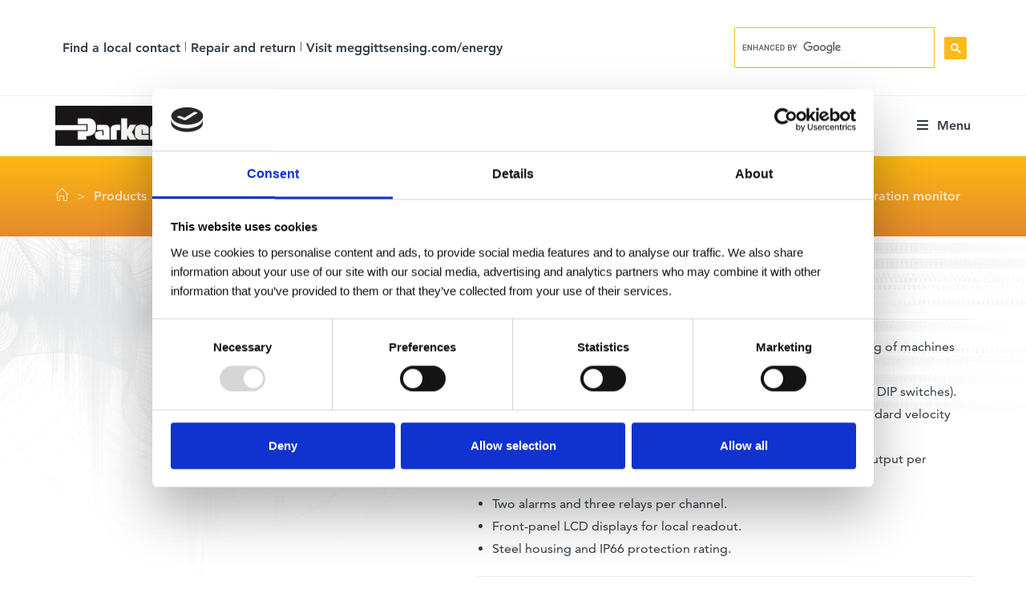

--- FILE ---
content_type: text/css; charset=utf-8
request_url: https://catalogue.meggittsensing.com/wp-content/themes/oceanwp-child/style.css?ver=6.8.2
body_size: 4255
content:
/*
Theme Name: Ocean WP Child - Meggitt Sensing Catalogue
Version: 1.0
Template: oceanwp
License: GNU General Public License v2 or later
License URI: http://www.gnu.org/licenses/gpl-2.0.html
*/


/*
Meggitt Green - #fdb913
Meggitt Dark Green - #E4892E
Meggitt Grey - #3C434A
*/



/*** TYPOGRAPHY ***/

@import url("https://fast.fonts.net/t/1.css?apiType=css&projectid=4f2581fb-71ab-4279-8c75-81e4f437cac2");

    @font-face{
        font-family:"Avenir LT W01_55 Roman1475520";
        src:url("fonts/57bf7902-79ee-4b31-a327-1bbf59a3d155.eot?#iefix");
        src:url("fonts/57bf7902-79ee-4b31-a327-1bbf59a3d155.eot?#iefix") format("eot"),url("fonts/b290e775-e0f9-4980-914b-a4c32a5e3e36.woff2") format("woff2"),url("fonts/4b978f72-bb48-46c3-909a-2a8cd2f8819c.woff") format("woff"),url("fonts/9bdf0737-f98c-477a-9365-ffc41b9d1285.ttf") format("truetype"),url("fonts/15281d0d-e3c2-46e1-94db-cb681e00bfaa.svg#15281d0d-e3c2-46e1-94db-cb681e00bfaa") format("svg");
    }
    @font-face{
        font-family:"Avenir LT W01_65 Medium1475532";
        src:url("fonts/e0542193-b2e6-4273-bc45-39d4dfd3c15b.eot?#iefix");
        src:url("fonts/e0542193-b2e6-4273-bc45-39d4dfd3c15b.eot?#iefix") format("eot"),url("fonts/17b90ef5-b63f-457b-a981-503bb7afe3c0.woff2") format("woff2"),url("fonts/c9aeeabd-dd65-491d-b4be-3e0db9ae47a0.woff") format("woff"),url("fonts/25f994de-d13f-4a5d-a82b-bf925a1e054d.ttf") format("truetype"),url("fonts/3604edbd-784e-4ca7-b978-18836469c62d.svg#3604edbd-784e-4ca7-b978-18836469c62d") format("svg");
    }
    @font-face{
        font-family:"Avenir LT W01_85 Heavy1475544";
        src:url("fonts/6af9989e-235b-4c75-8c08-a83bdaef3f66.eot?#iefix");
        src:url("fonts/6af9989e-235b-4c75-8c08-a83bdaef3f66.eot?#iefix") format("eot"),url("fonts/d513e15e-8f35-4129-ad05-481815e52625.woff2") format("woff2"),url("fonts/61bd362e-7162-46bd-b67e-28f366c4afbe.woff") format("woff"),url("fonts/ccd17c6b-e7ed-4b73-b0d2-76712a4ef46b.ttf") format("truetype"),url("fonts/20577853-40a7-4ada-a3fb-dd6e9392f401.svg#20577853-40a7-4ada-a3fb-dd6e9392f401") format("svg");
    }
    @font-face{
        font-family:"Avenir LT W01_95 Black1475556";
        src:url("fonts/f55e4498-ad48-4577-93a0-c614de5cbbb8.eot?#iefix");
        src:url("fonts/f55e4498-ad48-4577-93a0-c614de5cbbb8.eot?#iefix") format("eot"),url("fonts/c78eb7af-a1c8-4892-974b-52379646fef4.woff2") format("woff2"),url("fonts/75b36c58-2a02-4057-a537-09af0832ae46.woff") format("woff"),url("fonts/b5c44a82-eeb8-41de-9c3f-a8db50b24b8a.ttf") format("truetype"),url("fonts/93603a74-2be0-436c-83e1-68f9ef616eaf.svg#93603a74-2be0-436c-83e1-68f9ef616eaf") format("svg");
    }


body {
	font-family:"Avenir LT W01_55 Roman1475520";
}

.btn {
	font-family:"Avenir LT W01_85 Heavy1475544";
	font-weight:normal !important;
	margin-top: 20px;
	font-size: 14px;
	text-transform: uppercase;
	border:2px solid #fdb913;
	display:block;
	padding: 12px 18px;
	background-color: transparent;
	border-radius: 0;
	color: #3C434A;	
}


.btn:hover {
	background-color: #fdb913;
}

.woocommerce-product-search button[type='submit'] {
	font-family:"Avenir LT W01_85 Heavy1475544";
	font-weight:normal !important;
	margin-top: 20px;
	font-size: 14px;
	text-transform: uppercase;
	border:2px solid #fdb913;
	display:block;
	padding: 12px 18px;
	background-color: transparent;
	border-radius: 0;
	color: #3C434A;	
}


.woocommerce-product-search button[type='submit']:hover {
	background-color: #fdb913;
}

.woocommerce-product-search button[type='submit']:focus {
	background-color: #fdb913;
}

.br_compare_button {
	text-align: center !important;
	width: 100% !important;
	max-width: 253px !important;
	font-family:"Avenir LT W01_85 Heavy1475544" !important;
	font-weight:normal !important;
	margin-top: 20px !important;
	font-size: 14px !important;
	text-transform: uppercase !important;
	border:2px solid #fdb913 !important;
	display:block;
	padding: 12px 0 !important;
	background-color: transparent !important;
	border-radius: 0 !important;
	color: #3C434A !important;	
}

.br_compare_button:hover {
	background-color: #fdb913 !important;
}

.products .berocket_product_smart_compare {
	margin-top: 20px !important;
}

.single-product .entry-summary .br_compare_button {
	width:148px !important;
	min-height: 53px;
	padding-top: 18px !important;
	margin-top: 15px !important;
}

.gform_footer input[type=submit] {
	font-family:"Avenir LT W01_85 Heavy1475544";
	font-weight:normal !important;
	margin-top: 20px;
	font-size: 14px;
	text-transform: uppercase;
	border:2px solid #fdb913;
	display:block;
	padding: 12px 18px;
	background-color: transparent;
	border-radius: 0;
	color: #3C434A;	
}

.gform_footer input[type=submit]:hover {
	background-color: #fdb913;
	}
	
.gform_footer input[type=submit]:focus {
	background-color: #fdb913;
	}	

.woocommerce ul.products li.product .button, .woocommerce ul.products li.product .product-inner .added_to_cart {
	padding: 12px 18px !important;
	font-size: 14px !important;
	text-transform: uppercase !important;
}

.up-sells .br_compare_button {
	display:none !important;
}


.woocommerce div.product .woocommerce-tabs ul.tabs li.active a:focus {
	border:0px !important;
}

.page-header-title {
	color: #ffffff;
	font-family:"Avenir LT W01_85 Heavy1475544";
}

.trail-item a {
	color: rgba(255,255,255,0.7);
}

.pswp__caption {
	display:none !important;
}


@media (max-width: 768px) {

	.oceanwp-toolbar {
		display:none !important;
	}
}


.oceanwp-grid-list {
	display:none !important;
}

.woocommerce-ordering {
	display:none !important;
}


.current-menu-item a {
	color: #E4892E !important;
}

.owp-product-nav {
	display:none !important;
}

.select2-container--default .select2-results__option--highlighted[aria-selected], .select2-container--default .select2-results__option--highlighted[data-selected] {
    background-color: #E4892E !important;
    color: #fff;
}

.sidebar-box {
	margin-bottom: 20px;
}

.widget-title {
	margin: 30px 0 10px;
}

.custom_html-4 {
	margin-bottom: 10px;
}

.woocommerce div.product .woocommerce-tabs .panel {
	padding-top: 40px;
}

.woocommerce div.product .woocommerce-tabs .panel h2:first-child {
	display:none;
}

body .oceanwp-row .col {
	padding: 0 30px;
}

.woo-entry-image {
	height: 300px;
	width:100%;
	position: relative;
}

.woo-entry-image img {
	width: auto;
	height: auto;
	max-height: 100%;  
    max-width: 100%; 
    position: absolute;  
    top: 0;  
    bottom: 0;  
    left: 0;  
    right: 0;  
    margin: auto;
    padding: 20px;
}

.woocommerce ul.products li.product-category.product .woo-entry-image {
	display:block !important;
	padding-top: 20px;
	padding-bottom: 20px;
	line-height: 1em;
	margin-bottom: 0 !important;
}

.woocommerce ul.products li.product-category.product .woo-entry-image img {
	width: auto;
	height: auto;
	max-height: 100%;  
    max-width: 100%; 
    position: absolute;  
    top: 0;  
    bottom: 0;  
    left: 0;  
    right: 0;  
    margin: auto;
    padding: 20px;
}

.woocommerce ul.products li.product li.title a {
	font-family:"Avenir LT W01_85 Heavy1475544";
	line-height: 1.3 !important;
	/*font-size: 16px !important;*/
}

.single-product .page-header-title {
	display:none;
}

.product_list_widget img {
	width: auto !important;
	height: auto !important;
	max-height: 80px;  
    max-width: 80px; 
    position: absolute;  
    top: 0;  
    bottom: 0;  
    left: 0;  
    right: 0;  
    margin: auto;
    padding: 10px;
}



summary ul, .woocommerce #tab-downloads_tab ul {
    list-style: disc;
    margin: 20px 0 0 20px;
}


.dropdown-menu ul li a.menu-link { 
	padding: 12px 30px 12px 15px;
}

.oceanwp-grid-list {
	display:none;
}

.oceanwp-row li.title {
	text-align:left;
}

.oceanwp-row li.woo-desc {
	text-align:left;
}

.oceanwp-row li.woo-desc ul {
	margin: 0 0 0 15px !important;
}

.oceanwp-row li.woo-desc li {
	list-style-type: disc;
}

#tab-downloads_tab ul li {
	list-style-type: none !important;
	margin-left: 0;	
}

#tab-downloads_tab ul li:before {
	font-family: 'Font Awesome 5 Free';
	content: '\f1c1';
	position:relative;
	left: -10px;
}

#tab-downloads_tab ul li {
	padding-left: 10px;
}

.page-header{
	background: linear-gradient(
    	to bottom,
    	#fdb913 0%,
		#E4892E 100%
		);
}

.site-breadcrumbs {
	font-size: 15px !important;
}

.site-breadcrumbs a:hover {
	color: #ffffff !important;
}

.breadcrumb-sep {
	color: rgba(255,255,255,0.7);
}

.vm_brand {
	width: 100%;
	padding: 10px 0 50px 0;
	border-bottom: 1px solid #3C434A;
	margin: 0 auto;
	text-align: center;
	margin-bottom: 50px;
}

.vm_brand img {
	width: 300px;
	height: auto;
}

#br_popup .br_popup_wrapper .popup_animation {
	background: #ffffff !important;
}

#br_popup.simple-shadow .popup_animation {
	border-radius: 0 !important;
	color: #3C434A;
}

.br_new_compare_block .br_top_table .br_remove_all_compare, .br_new_compare_block .br_top_table a.br_remove_all_compare {
	text-align: center !important;
	width: 190px !important;
	font-family:"Avenir LT W01_85 Heavy1475544" !important;
	margin-top: 0px !important;
	font-size: 14px !important;
	text-transform: uppercase !important;
	border:2px solid #fdb913 !important;
	display:block ;
	padding: 12px 0 !important;
	background-color: transparent !important;
	border-radius: 0 !important;
	color: #3C434A !important;	
}

.br_new_compare_block .br_top_table .br_remove_all_compare, .br_new_compare_block .br_top_table a.br_remove_all_compare:hover {
	background-color: #fdb913 !important;
}

.br_top_table h3 {
    min-height:63px;
    padding: 10px !important;
    border-bottom: 1px dotted #cccccc;
}

.br_description_row {
	display:none !important;
}

.br_right_table td p {
	padding-top: 5px !important;
}

.br_left_table th {
	padding-top: 8px !important;
}

.br_lined_attribute_left {
	background-color: #efefef;
}

.br_lined_attribute_right {
	background-color: #efefef;
}

.ex_sil {
	padding-top: 10px;
	padding-right: 10px;
	display: inline-block;
	padding-right: 20px;
}

.cat_html .responsive_iframe_video {
    position: relative;
    overflow: hidden;
    padding-top: 56.25%;
    width: 100%;
    height: auto;
    margin: 20px 0 30px 0;
}

.cat_html .responsive_iframe_video iframe {
    position: absolute;
    top: 0;
    left: 0;
    width: 100%;
    height: 100%;
    border: 0;
}

.cat_html table {
	margin-top: 20px !important;
	margin-bottom: 20px !important;
	font-size: 0.9em;
	width: 100%;
}

.cat_html table th {
	padding: 10px!important;
	vertical-align:bottom;
	background: #3C434A !important;
	color: #ffffff;
	border: none !important;	
}

.cat_html table td {
	padding: 10px!important;
	border: none !important;
}

.cat_html table tr:nth-of-type(even) {
	background: #ececec;
}

.cat_html table tr:nth-of-type(odd) {
	background: #ffffff;
}

.cat_html .featured_product_overview {
	padding: 30px 20px 0px 20px;
	background: #E4892E;
	margin-top: 19px;
	margin-bottom: 20px;
}

.cat_html .featured_product_overview p {
	color: #ffffff;
}

.cat_html .featured_product_overview ul {
	color: #ffffff;
	padding-left: 0;
	margin-left: 0;
	padding-bottom: 10px;
}

.cat_html .featured_product_overview ul li {
	list-style-type: none;
	border-top: 1px dotted #efefef;
	padding-left: 0;
	padding-top: 10px;
	padding-bottom: 10px;
}

.cat_html .featured_product_overview h2 {
	margin-bottom: 20px;
	font-size: 24px;
	font-family:"Avenir LT W01_85 Heavy1475544";
	color: #ffffff;
}

.cat_html .featured_product_content p.lead {
	font-size: 24px;
	line-height: 30px;
	margin-top: 10px;
	margin-bottom: 10px;
}

.cat_html .featured_product_content {
	padding-bottom: 20px;
}

.cat_html .featured_product_content p {
	font-size: 18px;
	line-height: 24px;
}

.cat_html .featured_product_image img {
	width: 100%;
	height: auto;
}

.woocommerce ul.products li.product .woo-entry-inner li {
    line-height: 1.3 !important;
}


div#google_translate_element {
	display:inline-block;
}

.site-main {
	background-image: url('images/background.jpg') !important;
	background-size: 100% auto !important;
	background-repeat: no-repeat !important;
	background-position: 0 -4vw !important;
}

@media (min-width: 768px) {

	.site-main {
		background-position: 0 -14vw !important;
	}
}

@media (min-width: 1200px) {

	.site-main {
		background-position: 0 -20vw !important;
	}
}

.woocommerce-loop-category__title mark.count {
    display: none;
}


/** HIDES THE COMPARE BUTTON *//


a.br_product_74 {
	display:none !important;
}

a.br_product_75 {
	display:none !important;
}

a.br_product_88 {
	display:none !important;
}

a.br_product_99 {
	display:none !important;
}

a.br_product_100 {
	display:none !important;
}

a.br_product_101 {
	display:none !important;
}

a.br_product_102 {
	display:none !important;
}

a.br_product_109 {
	display:none !important;
}

a.br_product_125 {
	display:none !important;
}

a.br_product_126 {
	display:none !important;
}

a.br_product_128 {
	display:none !important;
}

a.br_product_130 {
	display:none !important;
}

a.br_product_131 {
	display:none !important;
}

a.br_product_132 {
	display:none !important;
}

a.br_product_133 {
	display:none !important;
}

a.br_product_134 {
	display:none !important;
}

a.br_product_135 {
	display:none !important;
}

a.br_product_136 {
	display:none !important;
}

a.br_product_137 {
	display:none !important;
}

a.br_product_138 {
	display:none !important;
}

a.br_product_146 {
	display:none !important;
}

a.br_product_174 {
	display:none !important;
}

a.br_product_175 {
	display:none !important;
}

a.br_product_176 {
	display:none !important;
}

a.br_product_177 {
	display:none !important;
}

a.br_product_178 {
	display:none !important;
}

a.br_product_179 {
	display:none !important;
}

a.br_product_180 {
	display:none !important;
}

a.br_product_181 {
	display:none !important;
}

a.br_product_182 {
	display:none !important;
}

a.br_product_183 {
	display:none !important;
}

a.br_product_185 {
	display:none !important;
}

a.br_product_186 {
	display:none !important;
}

a.br_product_187 {
	display:none !important;
}

a.br_product_188 {
	display:none !important;
}

a.br_product_189 {
	display:none !important;
}

a.br_product_190 {
	display:none !important;
}

a.br_product_191 {
	display:none !important;
}

a.br_product_192 {
	display:none !important;
}

a.br_product_193 {
	display:none !important;
}

a.br_product_194 {
	display:none !important;
}

a.br_product_195 {
	display:none !important;
}

a.br_product_196 {
	display:none !important;
}

a.br_product_197 {
	display:none !important;
}



a.br_product_329 {
	display:none !important;
}

a.br_product_336 {
	display:none !important;
}

a.br_product_337 {
	display:none !important;
}

a.br_product_338 {
	display:none !important;
}

a.br_product_339 {
	display:none !important;
}

a.br_product_340 {
	display:none !important;
}

a.br_product_352 {
	display:none !important;
}

a.br_product_360 {
	display:none !important;
}

a.br_product_361 {
	display:none !important;
}

a.br_product_362 {
	display:none !important;
}

a.br_product_363 {
	display:none !important;
}

a.br_product_365 {
	display:none !important;
}

a.br_product_369 {
	display:none !important;
}

a.br_product_370 {
	display:none !important;
}

a.br_product_378 {
	display:none !important;
}

a.br_product_380 {
	display:none !important;
}

a.br_product_381 {
	display:none !important;
}

a.br_product_382 {
	display:none !important;
}

a.br_product_383 {
	display:none !important;
}

a.br_product_385 {
	display:none !important;
}

a.br_product_387 {
	display:none !important;
}

a.br_product_400 {
	display:none !important;
}

a.br_product_401 {
	display:none !important;
}

a.br_product_402 {
	display:none !important;
}

a.br_product_403 {
	display:none !important;
}

a.br_product_404 {
	display:none !important;
}

a.br_product_405 {
	display:none !important;
}

a.br_product_406 {
	display:none !important;
}

a.br_product_407 {
	display:none !important;
}

a.br_product_408 {
	display:none !important;
}

a.br_product_409 {
	display:none !important;
}

a.br_product_410 {
	display:none !important;
}

a.br_product_411 {
	display:none !important;
}

a.br_product_412 {
	display:none !important;
}

a.br_product_413 {
	display:none !important;
}

a.br_product_414 {
	display:none !important;
}

a.br_product_415 {
	display:none !important;
}

a.br_product_416 {
	display:none !important;
}

a.br_product_417 {
	display:none !important;
}

a.br_product_418 {
	display:none !important;
}

a.br_product_419 {
	display:none !important;
}

a.br_product_420 {
	display:none !important;
}

a.br_product_421 {
	display:none !important;
}

a.br_product_422 {
	display:none !important;
}

a.br_product_423 {
	display:none !important;
}

a.br_product_424 {
	display:none !important;
}

a.br_product_425 {
	display:none !important;
}

a.br_product_426 {
	display:none !important;
}

a.br_product_427 {
	display:none !important;
}
a.br_product_428 {
	display:none !important;
}

a.br_product_429 {
	display:none !important;
}

a.br_product_430 {
	display:none !important;
}

a.br_product_431 {
	display:none !important;
}

a.br_product_432 {
	display:none !important;
}

a.br_product_433 {
	display:none !important;
}

a.br_product_434 {
	display:none !important;
}

a.br_product_436 {
	display:none !important;
}

a.br_product_437 {
	display:none !important;
}

a.br_product_438 {
	display:none !important;
}

a.br_product_439 {
	display:none !important;
}

a.br_product_440 {
	display:none !important;
}

a.br_product_441 {
	display:none !important;
}

a.br_product_442 {
	display:none !important;
}

a.br_product_452 {
	display:none !important;
}

a.br_product_453 {
	display:none !important;
}

a.br_product_454 {
	display:none !important;
}

a.br_product_466 {
	display:none !important;
}

a.br_product_467 {
	display:none !important;
}

a.br_product_470 {
	display:none !important;
}

a.br_product_709 {
	display:none !important;
}

a.br_product_714 {
	display:none !important;
}

a.br_product_715 {
	display:none !important;
}

a.br_product_716 {
	display:none !important;
}

a.br_product_717 {
	display:none !important;
}

a.br_product_718 {
	display:none !important;
}

a.br_product_719 {
	display:none !important;
}

a.br_product_720 {
	display:none !important;
}

a.br_product_721 {
	display:none !important;
}

a.br_product_723 {
	display:none !important;
}

a.br_product_734 {
	display:none !important;
}

a.br_product_735 {
	display:none !important;
}

a.br_product_736 {
	display:none !important;
}

a.br_product_737 {
	display:none !important;
}

a.br_product_738 {
	display:none !important;
}

a.br_product_739 {
	display:none !important;
}

a.br_product_740 {
	display:none !important;
}

a.br_product_1517 {
	display:none !important;
}

a.br_product_1912 {
	display:none !important;
}

a.br_product_1994 {
	display:none !important;
}

a.br_product_1995 {
	display:none !important;
}

a.br_product_1996 {
	display:none !important;
}

a.br_product_1997 {
	display:none !important;
}

a.br_product_1998 {
	display:none !important;
}

a.br_product_1999 {
	display:none !important;
}

a.br_product_2000 {
	display:none !important;
}

a.br_product_2001 {
	display:none !important;
}

a.br_product_2002 {
	display:none !important;
}

a.br_product_2003 {
	display:none !important;
}

a.br_product_2004 {
	display:none !important;
}

a.br_product_2006 {
	display:none !important;
}

a.br_product_2007 {
	display:none !important;
}


h2 {
	line-height: 1.2;
}

.woocommerce ul.products.list li.product-category.product .woo-desc {
    display: none !important;
}

.woo-entry-inner li.title a {
	font-size: 20px !important;
	padding-top: 20px !important;
}

.woo-desc h2 {
	font-size: 16px;
}

.woocommerce ul.products li.product li.woo-desc {
	display:block !important;
	padding-top: 20px;
	padding-bottom: 20px;
	line-height: 1em;
	margin-bottom: 0 !important;
}

/*** ADDED TO ADDSEARCH ***

#addsearch-results .addsearch-result-item-sub p span {
	display:none !important;
}

#addsearch-logo {
	display:none !important;
}

***/


/*
.top-bar-right input[type="search"] {
	min-height: 29px !important;
	font-size: 12px !important;
	padding: 4px !important;
	line-height: 1 !important;
	margin-top: -5px !important;
}
*/

span.search { display: flex; position: relative; align-items:center; width:275px; center; overflow: hidden; margin:auto;}
span.search form {width:100%; color: black;}
span.search input { width: 100%; padding:0; border-radius:0px; border-left:0px; border-top:0px; border-right:0px; border-bottom: 2px solid #fdb913; text-indent: 12px; height: 40px;}
span.search input::placeholder { color: #000; opacity: 0.5;}
span.search input:focus { border-color: #fdb913; }

#top-bar-social.top-bar-right { position:unset; right:unset; top:unset; height:unset; line-height:unset; margin-top:unset; } 

#top-bar-social li a {
	margin-top: 1px !important;
}

* {
	letter-spacing:0 !important;
}


a:not(.wp-block-button__link):not(.wp-block-file__button) {
	text-decoration:none !important;
	font-size: 16px !important;
	font-family:"Avenir LT W01_65 Medium1475532";
	font-family:"Avenir LT W01_85 Heavy1475544";
	padding: 0 5px 0 5px;
}

a:not(.wp-block-button__link):not(.wp-block-file__button):hover {
	text-decoration:none !important;
	color: #E4892E !important;
}

.site-breadcrumbs a:not(.wp-block-button__link):not(.wp-block-file__button) {
	color: rgba(255,255,255,0.7) !important;
}

.site-breadcrumbs a:not(.wp-block-button__link):not(.wp-block-file__button):hover {
	color: rgba(255,255,255,1) !important;
}

.breadcrumb_last {
	color: #ffffff !important;
}



/** HIDE RELATED PRODUCTS ON SENSORS **/

#product-2498 .related.products {
  display: none;
}

#product-1993 .related.products {
  display: none;
}

#product-1992 .related.products {
  display: none;
}

#product-1991 .related.products {
  display: none;
}

#product-1990 .related.products {
  display: none;
}

#product-1989 .related.products {
  display: none;
}

#product-1988 .related.products {
  display: none;
}

#product-309 .related.products {
  display: none;
}

#product-308 .related.products {
  display: none;
}

#product-307 .related.products {
  display: none;
}

#product-306 .related.products {
  display: none;
}

#product-305 .related.products {
  display: none;
}

#product-304 .related.products {
  display: none;
}

#product-303 .related.products {
  display: none;
}

#product-302 .related.products {
  display: none;
}

#product-301 .related.products {
  display: none;
}

#product-300 .related.products {
  display: none;
}

#product-299 .related.products {
  display: none;
}

#product-298 .related.products {
  display: none;
}

#product-297 .related.products {
  display: none;
}

#product-296 .related.products {
  display: none;
}

#product-295 .related.products {
  display: none;
}

#product-294 .related.products {
  display: none;
}

#product-293 .related.products {
  display: none;
}

#product-272 .related.products {
  display: none;
}

#product-269 .related.products {
  display: none;
}

#product-266 .related.products {
  display: none;
}

#product-265 .related.products {
  display: none;
}

#product-264 .related.products {
  display: none;
}

#product-263 .related.products {
  display: none;
}

#product-262 .related.products {
  display: none;
}

#product-261 .related.products {
  display: none;
}

#product-260 .related.products {
  display: none;
}

#product-259 .related.products {
  display: none;
}

#product-257 .related.products {
  display: none;
}

#product-255 .related.products {
  display: none;
}

#product-239 .related.products {
  display: none;
}

#product-237 .related.products {
  display: none;
}

#product-38 .related.products {
  display: none;
}

#product-37 .related.products {
  display: none;
}

#product-36 .related.products {
  display: none;
}

#product-31 .related.products {
  display: none;
}

.post-type-archive-product .woocommerce-widget-layered-nav {
	display:none;
}

.term-16 .woocommerce-widget-layered-nav {
	display:none;
}

#mobile-dropdown {
	max-height: 450px;
}

--- FILE ---
content_type: text/css; charset=utf-8
request_url: https://catalogue.meggittsensing.com/wp-content/plugins/alternate-product-recommendations-for-woocommerce/assets/css/owl-carousel-enhanced.css?ver=2.2.0
body_size: 352
content:
.rlp-owl-carousel-items, 
.rlp-owl-carousel-items .owl-stage-outer{
	width:100.1% !important;
}
.rlp-owl-carousel-items .owl-item .rlp-owl-carousel-item{
	border:1px solid #ccc;
}

.rlp-owl-carousel-items .owl-item span {
	display:inline-block;
	margin-bottom:10px;    
}

.rlp-owl-carousel-items .owl-item h5,
.rlp-owl-carousel-items .owl-item span {
	text-align:center;
}

.rlp-owl-carousel-items .owl-prev,
.rlp-owl-carousel-items .owl-next {
	position: absolute;
	top: 45%;
	transform: translateY(-50%);
}

.rlp-owl-carousel-items .owl-prev {
	left: 0;
}

.rlp-owl-carousel-items .owl-next {
	right: 0;
}

.rlp-owl-carousel-items .owl-nav button.owl-prev,
.rlp-owl-carousel-items .owl-nav button.owl-next {
   background: #f1f1f1;
   padding: 10px !important;
   border: 1px solid #ccc;
}

.rlp-owl-carousel-items h5{
	margin: 10px 0;
	font-weight: 600;
}

.rlp-owl-carousel-items .owl-dots, 
.rlp-owl-carousel-items .owl-nav{
	text-align:center;
	-webkit-tap-highlight-color:transparent
}
.rlp-owl-carousel-items .owl-nav{
	margin-top:10px
}
.rlp-owl-carousel-items .owl-nav [class*=owl-]{
	color:#FFF;
	font-size:14px;
	margin:5px;
	padding:4px 7px;
	background:#D6D6D6;
	display:inline-block;
	cursor:pointer;
	border-radius:3px
}
.rlp-owl-carousel-items .owl-nav [class*=owl-]:hover{
	background:#869791;
	color:#FFF;
	text-decoration:none
}
.rlp-owl-carousel-items .owl-nav .disabled{
	opacity:.5;cursor:default
}
.rlp-owl-carousel-items .owl-nav.disabled+.owl-dots{
	margin-top:10px
}
.rlp-owl-carousel-items .owl-dots .owl-dot{
	display:inline-block;
	zoom:1
}
.rlp-owl-carousel-items .owl-dots .owl-dot span{
	width:10px;
	height:10px;
	margin:5px 7px;
	background:#D6D6D6;
	display:block;
	-webkit-backface-visibility:visible;
	transition:opacity .2s ease;
	border-radius:30px
}
.rlp-owl-carousel-items .owl-dots .owl-dot.active span,
.rlp-owl-carousel-items .owl-dots .owl-dot:hover span{
	background:#869791
}

.rlp-owl-carousel-item a {
	width: 100%;
	text-align: center;
	display: block;
/*    float: left;*/
}


--- FILE ---
content_type: text/css; charset=utf-8
request_url: https://catalogue.meggittsensing.com/wp-content/plugins/alternate-product-recommendations-for-woocommerce/assets/css/frontend.css?ver=2.2.0
body_size: 378
content:
p.rlp_message {
	padding: 0;
	color: #000;
	font-size: 18px;
	margin: 15px 0;
	font-weight: normal;
}

/* Alternate product design one */

.rlp_alternate_product_container_1 {
	display: block;
	width: 100%;
	margin: 10px 0;
	float: left;
}

.rlp_alternate_product_container_1 a {
	display: block;
	float: left;
	width: 100%;
	margin-right: 0;
}

.rlp_alternate_product_container_1 .rlp_prdouct_image_1 {
	display: block;
	float: left;
	width: 100%;
	margin-bottom: 15px;
}

.rlp_alternate_product_container_1 .rlp_prdouct_image_1 img {
	width: 45%;
	height: auto;
	border: 1px solid #ccc;
	float: left
}

.rlp_alternate_product_container_1 .rlp_product_summary_1 {
	display: block;
	float: left;
	width: 100%;
}

.rlp_product_title {
	margin: 0 0 10px 0;
	color: #000;
	font-size: 24px;
}

.rlp_alternate_product_container_1 .rlp_product_summary_1 .rlp_product_rating_1 {
	display: block;
	float: left;
	width: 100%;
}

.rlp_product_rating_1 .woocommerce-product-rating {
	margin: 0 0 10px 0 !important;
	float: left !important;
}

.rlp_product_rating_1 .woocommerce-product-rating a {
	color: #000;
	text-decoration: none !important;
}

.rlp_product_rating_1 .star-rating span:before {
	color: #ffa41c;
}

.rlp_alternate_product_container_1 .rlp_product_summary_1 .rlp-product-price_1 {
	display: block;
	float: left;
	width: 100%;
	font-size: 20px;
}

.rlp_product_summary_1 .rlp-product-price_1 span {
	color: #f00;
}

/* Alternate product design two */

.rlp_alternate_product_container_2 {
	display: block;
	width: 100%;
	margin: 10px 0;
	float: left;
}

.rlp_alternate_product_container_2 a {
	display: block;
	float: left;
	width: 100%;
}

.rlp_alternate_product_container_2 .rlp_prdouct_image_2 {
	display: block;
	float: left;
	width: 45%;
	margin-right: 5%;
	border: 1px solid #ccc;
}

.rlp_alternate_product_container_2 .rlp_prdouct_image_2 img {
	width: 100%;
	height: auto;

}

.rlp_alternate_product_container_2 .rlp_product_summary_2 {
	display: block;
	float: left;
	width: 50%;
}

/* .rlp_alternate_product_container_2 .rlp_product_summary_2 .rlp_product_title {
	margin: 0 0 10px 0;
	color: #000;
	font-size: 24px;
} */

.rlp_alternate_product_container_2 .rlp_product_summary_2 .rlp_product_rating_2 {
	display: block;
	float: left;
	width: 100%;
}

.rlp_product_rating_2 .woocommerce-product-rating {
	margin: 0 0 10px 0 !important;
	float: left !important;
}

.rlp_product_rating_2 .woocommerce-product-rating a {
	color: #000;
	text-decoration: none !important;
}

.rlp_product_rating_2 .star-rating span:before {
	color: #ffa41c;
}

.rlp_alternate_product_container_2 .rlp_product_summary_2 .rlp-product-price_2 {
	display: block;
	float: left;
	width: 100%;
	font-size: 20px;
}

.rlp_product_summary_2 .rlp-product-price_2 span {
	color: #f00;
}

.rlp-owl-carousel-item .woocommerce-product-rating {
	margin: 10px 0 !important;
}

.rlp-owl-carousel-item .woocommerce-product-rating .star-rating {
	margin-left: 10px !important;
}

.rlp_recommend_product_container {
	width: 100%;
}

.rlp_slider_container {
	width: 50%;
}

.rlp-add-to-cart-btn {
width: 150px !important;
display: inline-block;
margin: 10px auto;
text-align: center !important;
}

.rlp_alt_rec_product_container .added_to_cart {
	width: 150px !important;
display:block;
margin: 10px auto;
text-align: center !important;
}

.rlp_alternate_product_container_1 .rlp-add-to-cart-btn {
	margin: 10px 10px 10px 0;
}

.rlp_alternate_product_container_1 .added_to_cart {
	margin: 10px;
}

--- FILE ---
content_type: text/css; charset=utf-8
request_url: https://catalogue.meggittsensing.com/wp-content/plugins/products-compare-for-woocommerce/style_templates/simple-shadow/berocket-simple-shadow.css?ver=6.8.2
body_size: 170
content:
#br_popup.simple-shadow {
    font-family: "roboto", helvetica, sans-serif;
}
#br_popup.simple-shadow .popup_animation {
    border-radius: 4px;
    color: #555;
    box-shadow: 0 3px 9px rgba(0, 0, 0, 0.5);
    border: 1px solid rgba(0, 0, 0, 0.1);
}
#br_popup.simple-shadow .br_popup_overlay {
    opacity: 0.3;
}
#br_popup.simple-shadow .br_popup_buttons a,
#br_popup.simple-shadow .br_popup_buttons a.print_button {
    font-size: 1em;
    padding: 0.75em 1.5em;
    background-color: #fff;
    border: 1px solid #bbb;
    color: #333;
    text-decoration: none;
    border-radius: 4px;
    -webkit-transition: background-color 1s ease;
    -moz-transition: background-color 1s ease;
    transition: background-color 1s ease;
}
#br_popup.simple-shadow .with_yes_no_buttons .br_popup_buttons {
    border-top-color: #ddd;
    padding-top: 30px;
    padding-bottom: 30px;
}
#br_popup.simple-shadow .br_popup_header {
    border-bottom: 1px solid #ddd;
    color: #444;
    font-weight: 600;
    font-size: 1.4em;
}
#br_popup.simple-shadow .br_popup_close {
    color: #bbb;
    transition: all 0.3s;
}
#br_popup.simple-shadow .br_popup_close:hover {
    color: #888;
}
#br_popup.simple-shadow .popup_animation.with_yes_no_buttons {
    padding-bottom: 120px;
}


--- FILE ---
content_type: text/javascript; charset=utf-8
request_url: https://catalogue.meggittsensing.com/wp-content/plugins/alternate-product-recommendations-for-woocommerce/assets/js/frontend.js?ver=2.2.0
body_size: 587
content:
/* global rlp_frontend_params, ajaxurl */

jQuery(function ($) {
	'use strict';

	var RLP_Frontend = {
		init: function () {
			this.trigger_on_page_load();

			$(document).on('found_variation.wc-variation-form', { variationForm: this }, this.on_found_variation);
			$(document).on('change.wc-variation-form', '.variations select', { variationForm: this }, this.on_hide_variation);
		},

		trigger_on_page_load: function () {
			this.remove_add_to_cart_qty_field();
		},

		on_found_variation: function (arg, variation_form) {
			RLP_Frontend.change_variation(variation_form.variation_id);
		},

		change_variation: function (variation_id) {
			if (variation_id != '' && variation_id != undefined) {
				var data = ({
					action: 'rlp_add_alt_rec_field',
					product_id: rlp_frontend_params.product_id,
					variation_id: variation_id,
					rlp_security: rlp_frontend_params.rlp_alt_rec_nonce,
				});
				$.post(rlp_frontend_params.ajaxurl, data, function (res) {
					RLP_Frontend.block('div.rlp_alt_rec_product_container');

					if (true === res.success) {
						if (res.data.html != '') {
							RLP_Frontend.remove_add_to_cart_qty_field(res.data.work_type);
						} else {
							$('div.woocommerce-variation-add-to-cart').show();
						}

						$('div.rlp_alt_rec_product_container').html('');
						$('div.rlp_alt_rec_product_container').append(res.data.html);
						$( document.body ).trigger( 'rlp-enhanced-carousel' ) ;
					} else {
						alert(res.data.error);
					}

					RLP_Frontend.unblock('div.rlp_alt_rec_product_container');
				});
			}
		},

		on_hide_variation: function () {
			var variation_id = $('input.variation_id').val();
			var product_id = rlp_frontend_params.product_id;

			if ('' == variation_id || undefined == variation_id) {
				RLP_Frontend.change_variation(product_id);
			}
		},

		remove_add_to_cart_qty_field: function (work_type = '') {
			work_type = (work_type == '') ? rlp_frontend_params.rlp_work_type : work_type;

			if ('1' == work_type) {
				$('div.woocommerce-variation-add-to-cart').hide();
			} else {
				$('div.woocommerce-variation-add-to-cart').show();

				if ($('div.woocommerce-variation-add-to-cart button.single_add_to_cart_button').hasClass('disabled') &&
					!$('div.woocommerce-variation-add-to-cart button.single_add_to_cart_button').hasClass('wc-variation-is-unavailable')) {
					$('div.woocommerce-variation-add-to-cart button.single_add_to_cart_button').removeClass('disabled');
				}
			}
		},

		block: function (id) {
			$(id).block({
				message: null,
				overlayCSS: {
					background: '#fff',
					opacity: 0.7
				}
			});
		},

		unblock: function (id) {
			$(id).unblock();
		},
	};
	RLP_Frontend.init();
});


--- FILE ---
content_type: text/javascript; charset=utf-8
request_url: https://catalogue.meggittsensing.com/wp-content/plugins/alternate-product-recommendations-for-woocommerce/assets/js/rlp-enhanced.js?ver=2.2.0
body_size: 1431
content:
/* global rlp_enhanced_params */

jQuery(function ($) {
	'use strict';
	function rlp_get_enhanced_select_format_string( ) {
		return {
			'language': {
				errorLoading: function () {
					return rlp_enhanced_params.i18n_searching;
				},
				inputTooLong: function (args) {
					var overChars = args.input.length - args.maximum;

					if (1 === overChars) {
						return rlp_enhanced_params.i18n_input_too_long_1;
					}

					return rlp_enhanced_params.i18n_input_too_long_n.replace('%qty%', overChars);
				},
				inputTooShort: function (args) {
					var remainingChars = args.minimum - args.input.length;

					if (1 === remainingChars) {
						return rlp_enhanced_params.i18n_input_too_short_1;
					}

					return rlp_enhanced_params.i18n_input_too_short_n.replace('%qty%', remainingChars);
				},
				loadingMore: function () {
					return rlp_enhanced_params.i18n_load_more;
				},
				maximumSelected: function (args) {
					if (args.maximum === 1) {
						return rlp_enhanced_params.i18n_selection_too_long_1;
					}

					return rlp_enhanced_params.i18n_selection_too_long_n.replace('%qty%', args.maximum);
				},
				noResults: function () {
					return rlp_enhanced_params.i18n_no_matches;
				},
				searching: function () {
					return rlp_enhanced_params.i18n_searching;
				}
			}
		};
	}

	try {
		$(document.body).on('rlp-enhanced-init', function ( ) {
			if ($('select.rlp_select2').length) {
				//Select2 with customization
				$('select.rlp_select2').each(function ( ) {
					var select2_args = {
						allowClear: $(this).data('allow-clear') ? true : false,
						placeholder: $(this).data('placeholder'),
						minimumResultsForSearch: 10,
					};

					select2_args = $.extend(select2_args, rlp_get_enhanced_select_format_string());

					$(this).select2(select2_args);
				});
			}
			if ($('select.rlp_select2_search').length) {
				//Multiple select with ajax search
				$('select.rlp_select2_search').each(function ( ) {
					var select2_args = {
						allowClear: $(this).data('allow-clear') ? true : false,
						placeholder: $(this).data('placeholder'),
						minimumInputLength: $(this).data('minimum_input_length') ? $(this).data('minimum_input_length') : 3,
						escapeMarkup: function (m) {
							return m;
						},

						ajax: {
							url: rlp_enhanced_params.ajaxurl,
							dataType: 'json',
							delay: 250,
							data: function (params) {
								return {
									term: params.term,
									action: $(this).data('action') ? $(this).data('action') : 'rlp_json_search_customers',
									exclude_global_variable: $(this).data('exclude-global-variable') ? $(this).data('exclude-global-variable') : 'no',
									exclude_product_type: $(this).data('exclude-type') ? $(this).data('exclude-type') : 'no',
									exclude_out_of_stock: $(this).data('exclude-out-of-stock') ? $(this).data('exclude-out-of-stock') : 'no',
									rlp_product_id: $(this).data('rlp-product-id') ? $(this).data('rlp-product-id') : '',
									rlp_security: $(this).data('nonce') ? $(this).data('nonce') : rlp_enhanced_params.search_nonce,
								};
							},
							processResults: function (data) {
								var terms = [];
								if (data) {
									$.each(data, function (id, term) {
										terms.push({
											id: id,
											text: term,
										});
									});
								}
							  
								return {
									results: terms
								};
							},
							cache: true
						},
					};

					select2_args = $.extend(select2_args, rlp_get_enhanced_select_format_string());

					$(this).select2(select2_args);
				});
				
				$("select.rlp_select2_search").on("select2:select", function (evt) {
					var element = evt.params.data.element;
					var $element = $(element);
					
					if ($(this).find(":selected").length > 1) {
						var $second = $(this).find(":selected").eq(-1);
						$second.after($element);
					} else {
						$element.detach();
						$(this).prepend($element);
					}

					$(this).trigger("change");
				});
				
				$("select.rlp_select2_search").on("select2:unselect", function (evt) {
					var element = evt.params.data.element;
					$(this).closest('select.rlp_select2_search').find("option[value='"+element.value+"']").remove();
				});
			}

			if ($('.rlp_datepicker').length) {
				$('.rlp_datepicker').on('change', function ( ) {
					if ($(this).val( ) === '') {
						$(this).next(".rlp_alter_datepicker_value").val('');
					}
				});
				$('.rlp_datepicker').each(function ( ) {
					$(this).datepicker({
						altField: $(this).next(".rlp_alter_datepicker_value"),
						altFormat: 'yy-mm-dd',
						changeMonth: true,
						changeYear: true
					});
				});
			}

			if ($('.rlp_datetimepicker').length) {
				$('.rlp_datetimepicker').on('change', function ( ) {
					if ($(this).val( ) === '') {
						$(this).next(".rlp_alter_datepicker_value").val('');
					}
				});
				$('.rlp_datetimepicker').each(function ( ) {
					$(this).datetimepicker({
						altField: $(this).next(".rlp_alter_datepicker_value"),
						altFieldTimeOnly: false,
						altFormat: 'yy-mm-dd',
						altTimeFormat: 'HH:mm',
						dateFormat: 'yy-mm-dd',
						timeFormat: 'HH:mm',
						changeMonth: true,
						changeYear: true,
						showButtonPanel: true,
						showOn: "button",
						buttonImage: rlp_enhanced_params.calendar_image,
						buttonImageOnly: true
					});
				});
			}

			if ($('.colorpick').length) {
				// Color picker
				$('.colorpick')

						.iris({
							change: function (event, ui) {
								$(this).parent().find('.colorpickpreview').css({backgroundColor: ui.color.toString()});
							},
					hide: true,
					border: true
						})

						.on('click focus', function (event) {
							event.stopPropagation();
							$('.iris-picker').hide();
							$(this).closest('td').find('.iris-picker').show();
							$(this).data('original-value', $(this).val());
						})

						.on('change', function () {
							if ($(this).is('.iris-error')) {
								var original_value = $(this).data('original-value');

								if (original_value.match(/^\#([a-fA-F0-9]{6}|[a-fA-F0-9]{3})$/)) {
									$(this).val($(this).data('original-value')).change();
								} else {
									$(this).val('').change();
								}
							}
						});

				$('body').on('click', function () {
					$('.iris-picker').hide();
				});
			}
		});
		$(document.body).trigger('rlp-enhanced-init');
	} catch (err) {
		window.console.log(err);
	}
});

--- FILE ---
content_type: text/javascript; charset=utf-8
request_url: https://catalogue.meggittsensing.com/wp-content/themes/oceanwp-child/js/enquiry-url.js
body_size: -83
content:
jQuery(function($){
    //console.log('testing');
    
    var url = $('#elex_prod_btn').attr('onclick');
    
    //console.log(url);
    
    var MyPostID = MyScriptVars.postID;
    
    //console.log(MyPostID);
    
    var url2 = url.replace('product_id=', 'product_id=' + MyPostID);
    
    //console.log(url2);
    
    $('#elex_prod_btn').attr('onclick', url2);
});


--- FILE ---
content_type: text/javascript; charset=utf-8
request_url: https://catalogue.meggittsensing.com/wp-content/plugins/alternate-product-recommendations-for-woocommerce/assets/js/rlp-enhanced.js?ver=2.2.0
body_size: 1438
content:
/* global rlp_enhanced_params */

jQuery(function ($) {
	'use strict';
	function rlp_get_enhanced_select_format_string( ) {
		return {
			'language': {
				errorLoading: function () {
					return rlp_enhanced_params.i18n_searching;
				},
				inputTooLong: function (args) {
					var overChars = args.input.length - args.maximum;

					if (1 === overChars) {
						return rlp_enhanced_params.i18n_input_too_long_1;
					}

					return rlp_enhanced_params.i18n_input_too_long_n.replace('%qty%', overChars);
				},
				inputTooShort: function (args) {
					var remainingChars = args.minimum - args.input.length;

					if (1 === remainingChars) {
						return rlp_enhanced_params.i18n_input_too_short_1;
					}

					return rlp_enhanced_params.i18n_input_too_short_n.replace('%qty%', remainingChars);
				},
				loadingMore: function () {
					return rlp_enhanced_params.i18n_load_more;
				},
				maximumSelected: function (args) {
					if (args.maximum === 1) {
						return rlp_enhanced_params.i18n_selection_too_long_1;
					}

					return rlp_enhanced_params.i18n_selection_too_long_n.replace('%qty%', args.maximum);
				},
				noResults: function () {
					return rlp_enhanced_params.i18n_no_matches;
				},
				searching: function () {
					return rlp_enhanced_params.i18n_searching;
				}
			}
		};
	}

	try {
		$(document.body).on('rlp-enhanced-init', function ( ) {
			if ($('select.rlp_select2').length) {
				//Select2 with customization
				$('select.rlp_select2').each(function ( ) {
					var select2_args = {
						allowClear: $(this).data('allow-clear') ? true : false,
						placeholder: $(this).data('placeholder'),
						minimumResultsForSearch: 10,
					};

					select2_args = $.extend(select2_args, rlp_get_enhanced_select_format_string());

					$(this).select2(select2_args);
				});
			}
			if ($('select.rlp_select2_search').length) {
				//Multiple select with ajax search
				$('select.rlp_select2_search').each(function ( ) {
					var select2_args = {
						allowClear: $(this).data('allow-clear') ? true : false,
						placeholder: $(this).data('placeholder'),
						minimumInputLength: $(this).data('minimum_input_length') ? $(this).data('minimum_input_length') : 3,
						escapeMarkup: function (m) {
							return m;
						},

						ajax: {
							url: rlp_enhanced_params.ajaxurl,
							dataType: 'json',
							delay: 250,
							data: function (params) {
								return {
									term: params.term,
									action: $(this).data('action') ? $(this).data('action') : 'rlp_json_search_customers',
									exclude_global_variable: $(this).data('exclude-global-variable') ? $(this).data('exclude-global-variable') : 'no',
									exclude_product_type: $(this).data('exclude-type') ? $(this).data('exclude-type') : 'no',
									exclude_out_of_stock: $(this).data('exclude-out-of-stock') ? $(this).data('exclude-out-of-stock') : 'no',
									rlp_product_id: $(this).data('rlp-product-id') ? $(this).data('rlp-product-id') : '',
									rlp_security: $(this).data('nonce') ? $(this).data('nonce') : rlp_enhanced_params.search_nonce,
								};
							},
							processResults: function (data) {
								var terms = [];
								if (data) {
									$.each(data, function (id, term) {
										terms.push({
											id: id,
											text: term,
										});
									});
								}
							  
								return {
									results: terms
								};
							},
							cache: true
						},
					};

					select2_args = $.extend(select2_args, rlp_get_enhanced_select_format_string());

					$(this).select2(select2_args);
				});
				
				$("select.rlp_select2_search").on("select2:select", function (evt) {
					var element = evt.params.data.element;
					var $element = $(element);
					
					if ($(this).find(":selected").length > 1) {
						var $second = $(this).find(":selected").eq(-1);
						$second.after($element);
					} else {
						$element.detach();
						$(this).prepend($element);
					}

					$(this).trigger("change");
				});
				
				$("select.rlp_select2_search").on("select2:unselect", function (evt) {
					var element = evt.params.data.element;
					$(this).closest('select.rlp_select2_search').find("option[value='"+element.value+"']").remove();
				});
			}

			if ($('.rlp_datepicker').length) {
				$('.rlp_datepicker').on('change', function ( ) {
					if ($(this).val( ) === '') {
						$(this).next(".rlp_alter_datepicker_value").val('');
					}
				});
				$('.rlp_datepicker').each(function ( ) {
					$(this).datepicker({
						altField: $(this).next(".rlp_alter_datepicker_value"),
						altFormat: 'yy-mm-dd',
						changeMonth: true,
						changeYear: true
					});
				});
			}

			if ($('.rlp_datetimepicker').length) {
				$('.rlp_datetimepicker').on('change', function ( ) {
					if ($(this).val( ) === '') {
						$(this).next(".rlp_alter_datepicker_value").val('');
					}
				});
				$('.rlp_datetimepicker').each(function ( ) {
					$(this).datetimepicker({
						altField: $(this).next(".rlp_alter_datepicker_value"),
						altFieldTimeOnly: false,
						altFormat: 'yy-mm-dd',
						altTimeFormat: 'HH:mm',
						dateFormat: 'yy-mm-dd',
						timeFormat: 'HH:mm',
						changeMonth: true,
						changeYear: true,
						showButtonPanel: true,
						showOn: "button",
						buttonImage: rlp_enhanced_params.calendar_image,
						buttonImageOnly: true
					});
				});
			}

			if ($('.colorpick').length) {
				// Color picker
				$('.colorpick')

						.iris({
							change: function (event, ui) {
								$(this).parent().find('.colorpickpreview').css({backgroundColor: ui.color.toString()});
							},
					hide: true,
					border: true
						})

						.on('click focus', function (event) {
							event.stopPropagation();
							$('.iris-picker').hide();
							$(this).closest('td').find('.iris-picker').show();
							$(this).data('original-value', $(this).val());
						})

						.on('change', function () {
							if ($(this).is('.iris-error')) {
								var original_value = $(this).data('original-value');

								if (original_value.match(/^\#([a-fA-F0-9]{6}|[a-fA-F0-9]{3})$/)) {
									$(this).val($(this).data('original-value')).change();
								} else {
									$(this).val('').change();
								}
							}
						});

				$('body').on('click', function () {
					$('.iris-picker').hide();
				});
			}
		});
		$(document.body).trigger('rlp-enhanced-init');
	} catch (err) {
		window.console.log(err);
	}
});

--- FILE ---
content_type: text/javascript; charset=utf-8
request_url: https://catalogue.meggittsensing.com/wp-content/plugins/alternate-product-recommendations-for-woocommerce/assets/js/frontend.js?ver=2.2.0
body_size: 582
content:
/* global rlp_frontend_params, ajaxurl */

jQuery(function ($) {
	'use strict';

	var RLP_Frontend = {
		init: function () {
			this.trigger_on_page_load();

			$(document).on('found_variation.wc-variation-form', { variationForm: this }, this.on_found_variation);
			$(document).on('change.wc-variation-form', '.variations select', { variationForm: this }, this.on_hide_variation);
		},

		trigger_on_page_load: function () {
			this.remove_add_to_cart_qty_field();
		},

		on_found_variation: function (arg, variation_form) {
			RLP_Frontend.change_variation(variation_form.variation_id);
		},

		change_variation: function (variation_id) {
			if (variation_id != '' && variation_id != undefined) {
				var data = ({
					action: 'rlp_add_alt_rec_field',
					product_id: rlp_frontend_params.product_id,
					variation_id: variation_id,
					rlp_security: rlp_frontend_params.rlp_alt_rec_nonce,
				});
				$.post(rlp_frontend_params.ajaxurl, data, function (res) {
					RLP_Frontend.block('div.rlp_alt_rec_product_container');

					if (true === res.success) {
						if (res.data.html != '') {
							RLP_Frontend.remove_add_to_cart_qty_field(res.data.work_type);
						} else {
							$('div.woocommerce-variation-add-to-cart').show();
						}

						$('div.rlp_alt_rec_product_container').html('');
						$('div.rlp_alt_rec_product_container').append(res.data.html);
						$( document.body ).trigger( 'rlp-enhanced-carousel' ) ;
					} else {
						alert(res.data.error);
					}

					RLP_Frontend.unblock('div.rlp_alt_rec_product_container');
				});
			}
		},

		on_hide_variation: function () {
			var variation_id = $('input.variation_id').val();
			var product_id = rlp_frontend_params.product_id;

			if ('' == variation_id || undefined == variation_id) {
				RLP_Frontend.change_variation(product_id);
			}
		},

		remove_add_to_cart_qty_field: function (work_type = '') {
			work_type = (work_type == '') ? rlp_frontend_params.rlp_work_type : work_type;

			if ('1' == work_type) {
				$('div.woocommerce-variation-add-to-cart').hide();
			} else {
				$('div.woocommerce-variation-add-to-cart').show();

				if ($('div.woocommerce-variation-add-to-cart button.single_add_to_cart_button').hasClass('disabled') &&
					!$('div.woocommerce-variation-add-to-cart button.single_add_to_cart_button').hasClass('wc-variation-is-unavailable')) {
					$('div.woocommerce-variation-add-to-cart button.single_add_to_cart_button').removeClass('disabled');
				}
			}
		},

		block: function (id) {
			$(id).block({
				message: null,
				overlayCSS: {
					background: '#fff',
					opacity: 0.7
				}
			});
		},

		unblock: function (id) {
			$(id).unblock();
		},
	};
	RLP_Frontend.init();
});


--- FILE ---
content_type: text/javascript; charset=utf-8
request_url: https://catalogue.meggittsensing.com/wp-content/themes/oceanwp-child/js/enquiry-url.js
body_size: -85
content:
jQuery(function($){
    //console.log('testing');
    
    var url = $('#elex_prod_btn').attr('onclick');
    
    //console.log(url);
    
    var MyPostID = MyScriptVars.postID;
    
    //console.log(MyPostID);
    
    var url2 = url.replace('product_id=', 'product_id=' + MyPostID);
    
    //console.log(url2);
    
    $('#elex_prod_btn').attr('onclick', url2);
});


--- FILE ---
content_type: text/javascript; charset=utf-8
request_url: https://catalogue.meggittsensing.com/wp-content/plugins/alternate-product-recommendations-for-woocommerce/assets/js/owl-carousel-enhanced.js?ver=2.2.0
body_size: 161
content:
/* global rlp_carousel_params */

jQuery( function ( $ ) {
	'use strict' ;

	try {

		$( document.body ).on( 'rlp-enhanced-carousel' , function ( ) {

			var owl_carousels = $( '.rlp-owl-carousel-items' ) ;
			if ( !owl_carousels.length ) {
				return ;
			}

			owl_carousels.each( function ( e ) {
				$( this ).owlCarousel( {
					margin : 10,
					responsiveClass : true ,
					nav : true ,
					navText : [ '<' , '>' ] ,
					autoplay : false ,
					dots : true ,
					slideBy : rlp_carousel_params.item_per_slide ,
					responsive : {
						0 : {
							items : 1 ,
						} ,
						600 : {
							items : 2 ,
						} ,
						1000 : {
							items : rlp_carousel_params.per_page ,
						}
					}
				} ) ;
			} ) ;
		} ) ;

		// Initialize carousel when cart updated.
		$( document.body ).on( 'updated_wc_div' , function ( ) {
			$( document.body ).trigger( 'rlp-enhanced-carousel' ) ;
		} ) ;

		$( document.body ).trigger( 'rlp-enhanced-carousel' ) ;

	} catch ( err ) {
		window.console.log( err ) ;
	}

} ) ;


--- FILE ---
content_type: application/x-javascript
request_url: https://consentcdn.cookiebot.com/consentconfig/fc77f2c6-81bb-4893-a732-1a5488ce5965/catalogue.meggittsensing.com/configuration.js
body_size: 187
content:
CookieConsent.configuration.tags.push({id:137764932,type:"script",tagID:"",innerHash:"",outerHash:"",tagHash:"9806642056645",url:"https://consent.cookiebot.com/uc.js",resolvedUrl:"https://consent.cookiebot.com/uc.js",cat:[1]});CookieConsent.configuration.tags.push({id:137764933,type:"script",tagID:"",innerHash:"",outerHash:"",tagHash:"3975410759042",url:"https://www.googletagmanager.com/gtag/js?id=G-3BCT5C3H12",resolvedUrl:"https://www.googletagmanager.com/gtag/js?id=G-3BCT5C3H12",cat:[4]});CookieConsent.configuration.tags.push({id:137764937,type:"script",tagID:"",innerHash:"",outerHash:"",tagHash:"5781997993115",url:"",resolvedUrl:"",cat:[4]});CookieConsent.configuration.tags.push({id:137764939,type:"script",tagID:"",innerHash:"",outerHash:"",tagHash:"15245837668590",url:"",resolvedUrl:"",cat:[4]});CookieConsent.configuration.tags.push({id:137764940,type:"script",tagID:"",innerHash:"",outerHash:"",tagHash:"16821015219005",url:"https://catalogue.meggittsensing.com/wp-content/plugins/woocommerce/assets/js/sourcebuster/sourcebuster.min.js?ver=9.8.1",resolvedUrl:"https://catalogue.meggittsensing.com/wp-content/plugins/woocommerce/assets/js/sourcebuster/sourcebuster.min.js?ver=9.8.1",cat:[4]});CookieConsent.configuration.tags.push({id:137764942,type:"script",tagID:"",innerHash:"",outerHash:"",tagHash:"13427078314234",url:"",resolvedUrl:"",cat:[1]});